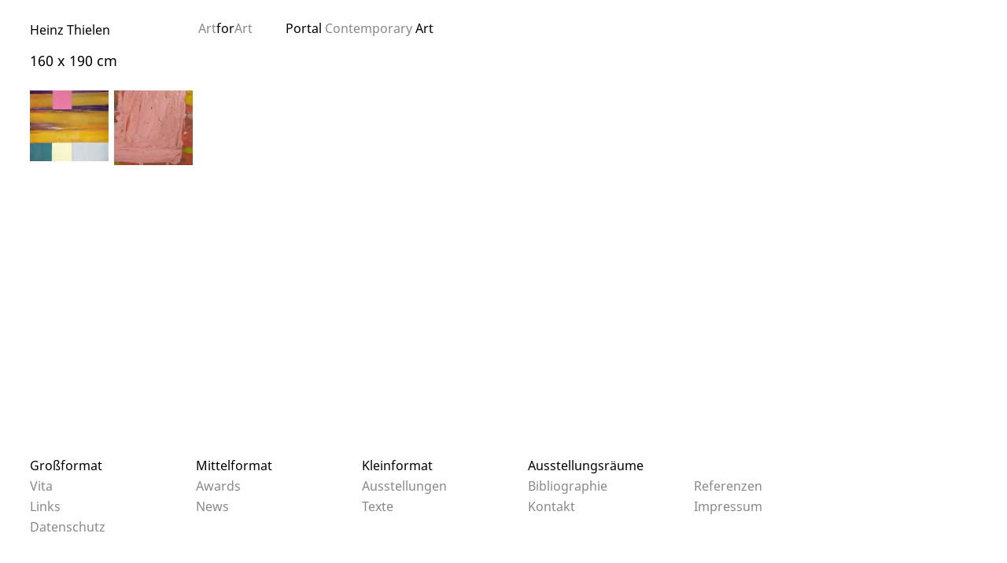

--- FILE ---
content_type: text/html; charset=UTF-8
request_url: https://heinz-thielen.de/artwork-size/160-x-190-cm/
body_size: 6050
content:
<!DOCTYPE html>
<html lang="de">
<head>
<meta charset="UTF-8">
<meta name="viewport" content="width=device-width, initial-scale=1">
<link rel="profile" href="http://gmpg.org/xfn/11">
<link rel="pingback" href="https://heinz-thielen.de/xmlrpc.php">
<title>160 x 190 cm &#8211; Heinz Thielen</title>
<meta name='robots' content='max-image-preview:large' />
<link rel="alternate" type="application/rss+xml" title="Heinz Thielen &raquo; Feed" href="https://heinz-thielen.de/feed/" />
<link rel="alternate" type="application/rss+xml" title="Heinz Thielen &raquo; Kommentar-Feed" href="https://heinz-thielen.de/comments/feed/" />
<link rel="alternate" type="application/rss+xml" title="Heinz Thielen &raquo; 160 x 190 cm Größe Feed" href="https://heinz-thielen.de/artwork-size/160-x-190-cm/feed/" />
<style id='wp-img-auto-sizes-contain-inline-css' type='text/css'>
img:is([sizes=auto i],[sizes^="auto," i]){contain-intrinsic-size:3000px 1500px}
/*# sourceURL=wp-img-auto-sizes-contain-inline-css */
</style>
<style id='wp-block-library-inline-css' type='text/css'>
:root{--wp-block-synced-color:#7a00df;--wp-block-synced-color--rgb:122,0,223;--wp-bound-block-color:var(--wp-block-synced-color);--wp-editor-canvas-background:#ddd;--wp-admin-theme-color:#007cba;--wp-admin-theme-color--rgb:0,124,186;--wp-admin-theme-color-darker-10:#006ba1;--wp-admin-theme-color-darker-10--rgb:0,107,160.5;--wp-admin-theme-color-darker-20:#005a87;--wp-admin-theme-color-darker-20--rgb:0,90,135;--wp-admin-border-width-focus:2px}@media (min-resolution:192dpi){:root{--wp-admin-border-width-focus:1.5px}}.wp-element-button{cursor:pointer}:root .has-very-light-gray-background-color{background-color:#eee}:root .has-very-dark-gray-background-color{background-color:#313131}:root .has-very-light-gray-color{color:#eee}:root .has-very-dark-gray-color{color:#313131}:root .has-vivid-green-cyan-to-vivid-cyan-blue-gradient-background{background:linear-gradient(135deg,#00d084,#0693e3)}:root .has-purple-crush-gradient-background{background:linear-gradient(135deg,#34e2e4,#4721fb 50%,#ab1dfe)}:root .has-hazy-dawn-gradient-background{background:linear-gradient(135deg,#faaca8,#dad0ec)}:root .has-subdued-olive-gradient-background{background:linear-gradient(135deg,#fafae1,#67a671)}:root .has-atomic-cream-gradient-background{background:linear-gradient(135deg,#fdd79a,#004a59)}:root .has-nightshade-gradient-background{background:linear-gradient(135deg,#330968,#31cdcf)}:root .has-midnight-gradient-background{background:linear-gradient(135deg,#020381,#2874fc)}:root{--wp--preset--font-size--normal:16px;--wp--preset--font-size--huge:42px}.has-regular-font-size{font-size:1em}.has-larger-font-size{font-size:2.625em}.has-normal-font-size{font-size:var(--wp--preset--font-size--normal)}.has-huge-font-size{font-size:var(--wp--preset--font-size--huge)}.has-text-align-center{text-align:center}.has-text-align-left{text-align:left}.has-text-align-right{text-align:right}.has-fit-text{white-space:nowrap!important}#end-resizable-editor-section{display:none}.aligncenter{clear:both}.items-justified-left{justify-content:flex-start}.items-justified-center{justify-content:center}.items-justified-right{justify-content:flex-end}.items-justified-space-between{justify-content:space-between}.screen-reader-text{border:0;clip-path:inset(50%);height:1px;margin:-1px;overflow:hidden;padding:0;position:absolute;width:1px;word-wrap:normal!important}.screen-reader-text:focus{background-color:#ddd;clip-path:none;color:#444;display:block;font-size:1em;height:auto;left:5px;line-height:normal;padding:15px 23px 14px;text-decoration:none;top:5px;width:auto;z-index:100000}html :where(.has-border-color){border-style:solid}html :where([style*=border-top-color]){border-top-style:solid}html :where([style*=border-right-color]){border-right-style:solid}html :where([style*=border-bottom-color]){border-bottom-style:solid}html :where([style*=border-left-color]){border-left-style:solid}html :where([style*=border-width]){border-style:solid}html :where([style*=border-top-width]){border-top-style:solid}html :where([style*=border-right-width]){border-right-style:solid}html :where([style*=border-bottom-width]){border-bottom-style:solid}html :where([style*=border-left-width]){border-left-style:solid}html :where(img[class*=wp-image-]){height:auto;max-width:100%}:where(figure){margin:0 0 1em}html :where(.is-position-sticky){--wp-admin--admin-bar--position-offset:var(--wp-admin--admin-bar--height,0px)}@media screen and (max-width:600px){html :where(.is-position-sticky){--wp-admin--admin-bar--position-offset:0px}}
/*# sourceURL=wp-block-library-inline-css */
</style><style id='global-styles-inline-css' type='text/css'>
:root{--wp--preset--aspect-ratio--square: 1;--wp--preset--aspect-ratio--4-3: 4/3;--wp--preset--aspect-ratio--3-4: 3/4;--wp--preset--aspect-ratio--3-2: 3/2;--wp--preset--aspect-ratio--2-3: 2/3;--wp--preset--aspect-ratio--16-9: 16/9;--wp--preset--aspect-ratio--9-16: 9/16;--wp--preset--color--black: #000000;--wp--preset--color--cyan-bluish-gray: #abb8c3;--wp--preset--color--white: #ffffff;--wp--preset--color--pale-pink: #f78da7;--wp--preset--color--vivid-red: #cf2e2e;--wp--preset--color--luminous-vivid-orange: #ff6900;--wp--preset--color--luminous-vivid-amber: #fcb900;--wp--preset--color--light-green-cyan: #7bdcb5;--wp--preset--color--vivid-green-cyan: #00d084;--wp--preset--color--pale-cyan-blue: #8ed1fc;--wp--preset--color--vivid-cyan-blue: #0693e3;--wp--preset--color--vivid-purple: #9b51e0;--wp--preset--gradient--vivid-cyan-blue-to-vivid-purple: linear-gradient(135deg,rgb(6,147,227) 0%,rgb(155,81,224) 100%);--wp--preset--gradient--light-green-cyan-to-vivid-green-cyan: linear-gradient(135deg,rgb(122,220,180) 0%,rgb(0,208,130) 100%);--wp--preset--gradient--luminous-vivid-amber-to-luminous-vivid-orange: linear-gradient(135deg,rgb(252,185,0) 0%,rgb(255,105,0) 100%);--wp--preset--gradient--luminous-vivid-orange-to-vivid-red: linear-gradient(135deg,rgb(255,105,0) 0%,rgb(207,46,46) 100%);--wp--preset--gradient--very-light-gray-to-cyan-bluish-gray: linear-gradient(135deg,rgb(238,238,238) 0%,rgb(169,184,195) 100%);--wp--preset--gradient--cool-to-warm-spectrum: linear-gradient(135deg,rgb(74,234,220) 0%,rgb(151,120,209) 20%,rgb(207,42,186) 40%,rgb(238,44,130) 60%,rgb(251,105,98) 80%,rgb(254,248,76) 100%);--wp--preset--gradient--blush-light-purple: linear-gradient(135deg,rgb(255,206,236) 0%,rgb(152,150,240) 100%);--wp--preset--gradient--blush-bordeaux: linear-gradient(135deg,rgb(254,205,165) 0%,rgb(254,45,45) 50%,rgb(107,0,62) 100%);--wp--preset--gradient--luminous-dusk: linear-gradient(135deg,rgb(255,203,112) 0%,rgb(199,81,192) 50%,rgb(65,88,208) 100%);--wp--preset--gradient--pale-ocean: linear-gradient(135deg,rgb(255,245,203) 0%,rgb(182,227,212) 50%,rgb(51,167,181) 100%);--wp--preset--gradient--electric-grass: linear-gradient(135deg,rgb(202,248,128) 0%,rgb(113,206,126) 100%);--wp--preset--gradient--midnight: linear-gradient(135deg,rgb(2,3,129) 0%,rgb(40,116,252) 100%);--wp--preset--font-size--small: 13px;--wp--preset--font-size--medium: 20px;--wp--preset--font-size--large: 36px;--wp--preset--font-size--x-large: 42px;--wp--preset--spacing--20: 0.44rem;--wp--preset--spacing--30: 0.67rem;--wp--preset--spacing--40: 1rem;--wp--preset--spacing--50: 1.5rem;--wp--preset--spacing--60: 2.25rem;--wp--preset--spacing--70: 3.38rem;--wp--preset--spacing--80: 5.06rem;--wp--preset--shadow--natural: 6px 6px 9px rgba(0, 0, 0, 0.2);--wp--preset--shadow--deep: 12px 12px 50px rgba(0, 0, 0, 0.4);--wp--preset--shadow--sharp: 6px 6px 0px rgba(0, 0, 0, 0.2);--wp--preset--shadow--outlined: 6px 6px 0px -3px rgb(255, 255, 255), 6px 6px rgb(0, 0, 0);--wp--preset--shadow--crisp: 6px 6px 0px rgb(0, 0, 0);}:where(body) { margin: 0; }.wp-site-blocks > .alignleft { float: left; margin-right: 2em; }.wp-site-blocks > .alignright { float: right; margin-left: 2em; }.wp-site-blocks > .aligncenter { justify-content: center; margin-left: auto; margin-right: auto; }:where(.is-layout-flex){gap: 0.5em;}:where(.is-layout-grid){gap: 0.5em;}.is-layout-flow > .alignleft{float: left;margin-inline-start: 0;margin-inline-end: 2em;}.is-layout-flow > .alignright{float: right;margin-inline-start: 2em;margin-inline-end: 0;}.is-layout-flow > .aligncenter{margin-left: auto !important;margin-right: auto !important;}.is-layout-constrained > .alignleft{float: left;margin-inline-start: 0;margin-inline-end: 2em;}.is-layout-constrained > .alignright{float: right;margin-inline-start: 2em;margin-inline-end: 0;}.is-layout-constrained > .aligncenter{margin-left: auto !important;margin-right: auto !important;}.is-layout-constrained > :where(:not(.alignleft):not(.alignright):not(.alignfull)){margin-left: auto !important;margin-right: auto !important;}body .is-layout-flex{display: flex;}.is-layout-flex{flex-wrap: wrap;align-items: center;}.is-layout-flex > :is(*, div){margin: 0;}body .is-layout-grid{display: grid;}.is-layout-grid > :is(*, div){margin: 0;}body{padding-top: 0px;padding-right: 0px;padding-bottom: 0px;padding-left: 0px;}a:where(:not(.wp-element-button)){text-decoration: underline;}:root :where(.wp-element-button, .wp-block-button__link){background-color: #32373c;border-width: 0;color: #fff;font-family: inherit;font-size: inherit;font-style: inherit;font-weight: inherit;letter-spacing: inherit;line-height: inherit;padding-top: calc(0.667em + 2px);padding-right: calc(1.333em + 2px);padding-bottom: calc(0.667em + 2px);padding-left: calc(1.333em + 2px);text-decoration: none;text-transform: inherit;}.has-black-color{color: var(--wp--preset--color--black) !important;}.has-cyan-bluish-gray-color{color: var(--wp--preset--color--cyan-bluish-gray) !important;}.has-white-color{color: var(--wp--preset--color--white) !important;}.has-pale-pink-color{color: var(--wp--preset--color--pale-pink) !important;}.has-vivid-red-color{color: var(--wp--preset--color--vivid-red) !important;}.has-luminous-vivid-orange-color{color: var(--wp--preset--color--luminous-vivid-orange) !important;}.has-luminous-vivid-amber-color{color: var(--wp--preset--color--luminous-vivid-amber) !important;}.has-light-green-cyan-color{color: var(--wp--preset--color--light-green-cyan) !important;}.has-vivid-green-cyan-color{color: var(--wp--preset--color--vivid-green-cyan) !important;}.has-pale-cyan-blue-color{color: var(--wp--preset--color--pale-cyan-blue) !important;}.has-vivid-cyan-blue-color{color: var(--wp--preset--color--vivid-cyan-blue) !important;}.has-vivid-purple-color{color: var(--wp--preset--color--vivid-purple) !important;}.has-black-background-color{background-color: var(--wp--preset--color--black) !important;}.has-cyan-bluish-gray-background-color{background-color: var(--wp--preset--color--cyan-bluish-gray) !important;}.has-white-background-color{background-color: var(--wp--preset--color--white) !important;}.has-pale-pink-background-color{background-color: var(--wp--preset--color--pale-pink) !important;}.has-vivid-red-background-color{background-color: var(--wp--preset--color--vivid-red) !important;}.has-luminous-vivid-orange-background-color{background-color: var(--wp--preset--color--luminous-vivid-orange) !important;}.has-luminous-vivid-amber-background-color{background-color: var(--wp--preset--color--luminous-vivid-amber) !important;}.has-light-green-cyan-background-color{background-color: var(--wp--preset--color--light-green-cyan) !important;}.has-vivid-green-cyan-background-color{background-color: var(--wp--preset--color--vivid-green-cyan) !important;}.has-pale-cyan-blue-background-color{background-color: var(--wp--preset--color--pale-cyan-blue) !important;}.has-vivid-cyan-blue-background-color{background-color: var(--wp--preset--color--vivid-cyan-blue) !important;}.has-vivid-purple-background-color{background-color: var(--wp--preset--color--vivid-purple) !important;}.has-black-border-color{border-color: var(--wp--preset--color--black) !important;}.has-cyan-bluish-gray-border-color{border-color: var(--wp--preset--color--cyan-bluish-gray) !important;}.has-white-border-color{border-color: var(--wp--preset--color--white) !important;}.has-pale-pink-border-color{border-color: var(--wp--preset--color--pale-pink) !important;}.has-vivid-red-border-color{border-color: var(--wp--preset--color--vivid-red) !important;}.has-luminous-vivid-orange-border-color{border-color: var(--wp--preset--color--luminous-vivid-orange) !important;}.has-luminous-vivid-amber-border-color{border-color: var(--wp--preset--color--luminous-vivid-amber) !important;}.has-light-green-cyan-border-color{border-color: var(--wp--preset--color--light-green-cyan) !important;}.has-vivid-green-cyan-border-color{border-color: var(--wp--preset--color--vivid-green-cyan) !important;}.has-pale-cyan-blue-border-color{border-color: var(--wp--preset--color--pale-cyan-blue) !important;}.has-vivid-cyan-blue-border-color{border-color: var(--wp--preset--color--vivid-cyan-blue) !important;}.has-vivid-purple-border-color{border-color: var(--wp--preset--color--vivid-purple) !important;}.has-vivid-cyan-blue-to-vivid-purple-gradient-background{background: var(--wp--preset--gradient--vivid-cyan-blue-to-vivid-purple) !important;}.has-light-green-cyan-to-vivid-green-cyan-gradient-background{background: var(--wp--preset--gradient--light-green-cyan-to-vivid-green-cyan) !important;}.has-luminous-vivid-amber-to-luminous-vivid-orange-gradient-background{background: var(--wp--preset--gradient--luminous-vivid-amber-to-luminous-vivid-orange) !important;}.has-luminous-vivid-orange-to-vivid-red-gradient-background{background: var(--wp--preset--gradient--luminous-vivid-orange-to-vivid-red) !important;}.has-very-light-gray-to-cyan-bluish-gray-gradient-background{background: var(--wp--preset--gradient--very-light-gray-to-cyan-bluish-gray) !important;}.has-cool-to-warm-spectrum-gradient-background{background: var(--wp--preset--gradient--cool-to-warm-spectrum) !important;}.has-blush-light-purple-gradient-background{background: var(--wp--preset--gradient--blush-light-purple) !important;}.has-blush-bordeaux-gradient-background{background: var(--wp--preset--gradient--blush-bordeaux) !important;}.has-luminous-dusk-gradient-background{background: var(--wp--preset--gradient--luminous-dusk) !important;}.has-pale-ocean-gradient-background{background: var(--wp--preset--gradient--pale-ocean) !important;}.has-electric-grass-gradient-background{background: var(--wp--preset--gradient--electric-grass) !important;}.has-midnight-gradient-background{background: var(--wp--preset--gradient--midnight) !important;}.has-small-font-size{font-size: var(--wp--preset--font-size--small) !important;}.has-medium-font-size{font-size: var(--wp--preset--font-size--medium) !important;}.has-large-font-size{font-size: var(--wp--preset--font-size--large) !important;}.has-x-large-font-size{font-size: var(--wp--preset--font-size--x-large) !important;}
/*# sourceURL=global-styles-inline-css */
</style>
<!-- <link rel='stylesheet' id='noto-sans-font-css' href='https://heinz-thielen.de/wp-content/themes/artforart/assets/fonts/noto-sans/_font.css?ver=7' type='text/css' media='all' /> -->
<!-- <link rel='stylesheet' id='basscss-css' href='https://heinz-thielen.de/wp-content/themes/artforart/assets/3rdparty/basscss-8.1.0-custom.css?ver=8.1.0-custom' type='text/css' media='all' /> -->
<!-- <link rel='stylesheet' id='artforart-artforart-style-css' href='https://heinz-thielen.de/wp-content/themes/artforart/artforart.css?ver=260106-120405' type='text/css' media='all' /> -->
<!-- <link rel='stylesheet' id='embed-google-fonts-open-sans-css' href='https://heinz-thielen.de/wp-content/cache/embed-google-fonts/open-sans/_font.css?ver=1768954271' type='text/css' media='all' /> -->
<!-- <link rel='stylesheet' id='embed-google-fonts-noto-serif-css' href='https://heinz-thielen.de/wp-content/cache/embed-google-fonts/noto-serif/_font.css?ver=1768954272' type='text/css' media='all' /> -->
<link rel="stylesheet" type="text/css" href="//heinz-thielen.de/wp-content/cache/wpfc-minified/mlfypk7k/dctlt.css" media="all"/>
<link rel="https://api.w.org/" href="https://heinz-thielen.de/wp-json/" /><link rel="EditURI" type="application/rsd+xml" title="RSD" href="https://heinz-thielen.de/xmlrpc.php?rsd" />
<meta name="generator" content="WordPress 6.9" />
<link rel="icon" href="https://heinz-thielen.de/wp-content/uploads/2021/04/cropped-Heinz_Thielen_Arbeitsbuch_020_3-1-32x32.jpg" sizes="32x32" />
<link rel="icon" href="https://heinz-thielen.de/wp-content/uploads/2021/04/cropped-Heinz_Thielen_Arbeitsbuch_020_3-1-192x192.jpg" sizes="192x192" />
<link rel="apple-touch-icon" href="https://heinz-thielen.de/wp-content/uploads/2021/04/cropped-Heinz_Thielen_Arbeitsbuch_020_3-1-180x180.jpg" />
<meta name="msapplication-TileImage" content="https://heinz-thielen.de/wp-content/uploads/2021/04/cropped-Heinz_Thielen_Arbeitsbuch_020_3-1-270x270.jpg" />
<style type="text/css" id="wp-custom-css">
#colophon {
padding-bottom: 10px;
padding-top: 15px;
}
#colophon .row .menu .menu-item a {
padding: 0 0 4px 0;
}
.single-post .entry-meta {
display: none;
}		</style>
<style>
:root {
--artforart-thumbnail_size_w: 100px;
--artforart-lightbox-opacity: 1;
--artforart-highlight: #888888;
--artforart-artwork-thumbnail_size: 100px;
}
</style>
</head>
<body class="archive tax-artwork-size term-160-x-190-cm term-205 wp-theme-artforart hfeed mobile-direction- artforart-grid-mode-classic">
<nav id="artforart-mobile-nav" class="navmenu navmenu-default navmenu-fixed-left offcanvas pt2 pb2"
role="navigation">
<button type="button" class="navbar-toggle"> &#9587;</button>
<section class="bold mb1">
<a href="https://heinz-thielen.de/"
rel="home">Heinz Thielen</a>
</section>
<section id="nav_menu-4" class="mb1 widget widget_nav_menu"><h2 class="widget-title">Heinz Thielen</h2><div class="menu-kategorie-navigation-container"><ul id="menu-kategorie-navigation" class="menu"><li id="menu-item-4346" class="width-2 menu-item menu-item-type-taxonomy menu-item-object-artwork-categories menu-item-4346"><a href="https://heinz-thielen.de/artwork-category/grossformat/">Großformat</a></li>
<li id="menu-item-4344" class="width-2 menu-item menu-item-type-taxonomy menu-item-object-artwork-categories menu-item-4344"><a href="https://heinz-thielen.de/artwork-category/mittelformat/">Mittelformat</a></li>
<li id="menu-item-4343" class="width-2 menu-item menu-item-type-taxonomy menu-item-object-artwork-categories menu-item-4343"><a href="https://heinz-thielen.de/artwork-category/kleinformat/">Kleinformat</a></li>
<li id="menu-item-4345" class="width-2 menu-item menu-item-type-taxonomy menu-item-object-artwork-categories menu-item-4345"><a href="https://heinz-thielen.de/artwork-category/ausstellungsraeume/">Ausstellungsräume</a></li>
</ul></div></section><section id="nav_menu-5" class="mb1 widget widget_nav_menu"><div class="menu-bottom-navigation-container"><ul id="menu-bottom-navigation" class="menu"><li id="menu-item-4290" class="width-2 menu-item menu-item-type-post_type_archive menu-item-object-vita menu-item-4290"><a href="https://heinz-thielen.de/vita/">Vita</a></li>
<li id="menu-item-4306" class="width-2 menu-item menu-item-type-post_type_archive menu-item-object-awards menu-item-4306"><a href="https://heinz-thielen.de/awards/">Awards</a></li>
<li id="menu-item-4312" class="width-2 menu-item menu-item-type-post_type_archive menu-item-object-exhibitions menu-item-4312"><a href="https://heinz-thielen.de/exhibitions/">Ausstellungen</a></li>
<li id="menu-item-4292" class="width-2 menu-item menu-item-type-post_type_archive menu-item-object-bibliography menu-item-4292"><a href="https://heinz-thielen.de/bibliography/">Bibliographie</a></li>
<li id="menu-item-4323" class="width-2 menu-item menu-item-type-post_type_archive menu-item-object-references menu-item-4323"><a href="https://heinz-thielen.de/references/">Referenzen</a></li>
<li id="menu-item-4324" class="width-2 menu-item menu-item-type-post_type_archive menu-item-object-links menu-item-4324"><a href="https://heinz-thielen.de/links/">Links</a></li>
<li id="menu-item-20" class="width-2 menu-item menu-item-type-post_type menu-item-object-page current_page_parent menu-item-20"><a href="https://heinz-thielen.de/news/">News</a></li>
<li id="menu-item-4347" class="width-2 menu-item menu-item-type-post_type_archive menu-item-object-texts menu-item-4347"><a href="https://heinz-thielen.de/texts/">Texte</a></li>
<li id="menu-item-73" class="width-2 menu-item menu-item-type-post_type menu-item-object-page menu-item-73"><a href="https://heinz-thielen.de/kontakt/">Kontakt</a></li>
<li id="menu-item-4336" class="width-2 menu-item menu-item-type-post_type menu-item-object-page menu-item-4336"><a href="https://heinz-thielen.de/impressum/">Impressum</a></li>
<li id="menu-item-4342" class="width-2 menu-item menu-item-type-post_type menu-item-object-page menu-item-privacy-policy menu-item-4342"><a rel="privacy-policy" href="https://heinz-thielen.de/datenschutzerklaerung/">Datenschutz­</a></li>
</ul></div></section>	
<section class="mb1 mt2">
<a href="https://artforart.de/redirect/heinz-thielen.de" target="_blank">
<figure class="m0">
<img loading="lazy"
src="https://heinz-thielen.de/wp-content/themes/artforart/assets/images/artforart.svg"
alt="ArtforArt Contemporary Art" class="wp-image-4982" width="84" height="84">
<figcaption>ArtforArt Contemporary Art</figcaption>
</figure>
</a>
</section>
</nav>
<div id="page" class="site">
<header id="masthead" role="banner">
<section class="artforart-grid">
<div class="colspan-2 site-branding">
<span class="site-title"><a href="https://heinz-thielen.de/"
rel="home">Heinz Thielen</a><br class="hide-on-large" /><span class="hide-on-large">Malerei</span></span>
</div><!-- .site-branding -->
<div class="colspan-4 site-subtitle hide-on-small">
<a title="ArtforArt Portal" class="artforart-grid-width inline-block" href="https://artforart.de/redirect/heinz-thielen.de"
target="_blank" rel="noopener">
<span class="artforart-highlight-color">Art</span><span>for</span><span
class="artforart-highlight-color">Art</span></a>
<a title="ArtforArt Portal" href="https://artforart.de/redirect/heinz-thielen.de" target="_blank"
rel="noopener">Portal <span class="artforart-highlight-color">Contemporary </span>Art</a>
</div>
<div class="navbar-toggle-wrapper">
<button type="button" class="navbar-toggle">
&#9776;
</button>
</div>
</section>
</header><!-- #masthead -->
<div id="content" class="site-content">
<main id="main" class="site-main" role="main">
<header class="page-header">
<h1 class="page-title">160 x 190 cm</h1>		</header><!-- .page-header -->
<div class="artforart-list-wrapper artforart-type-artwork artwork-grid">	<div class="" style="anchor-name: --artforart-2916">
<a href="https://heinz-thielen.de/artwork/o-t-150/">
<img width="300" height="270" src="https://heinz-thielen.de/wp-content/uploads/2016/06/Heinz_Thielen-16-300x270.jpg" class="attachment-medium size-medium" alt="" loading="eager" decoding="async" fetchpriority="high" srcset="https://heinz-thielen.de/wp-content/uploads/2016/06/Heinz_Thielen-16-300x270.jpg 300w, https://heinz-thielen.de/wp-content/uploads/2016/06/Heinz_Thielen-16-1024x921.jpg 1024w, https://heinz-thielen.de/wp-content/uploads/2016/06/Heinz_Thielen-16-1536x1382.jpg 1536w, https://heinz-thielen.de/wp-content/uploads/2016/06/Heinz_Thielen-16.jpg 1772w" sizes="(max-width: 300px) 100vw, 300px" />		</a>
<aside class="artwork-grid-item-tooltip" style="position-anchor: --artforart-2916">
<a class="display-contents image-link"
href="https://heinz-thielen.de/artwork/o-t-150/"><img width="300" height="270" src="https://heinz-thielen.de/wp-content/uploads/2016/06/Heinz_Thielen-16-300x270.jpg" class="attachment-medium size-medium" alt="" loading="lazy" decoding="async" srcset="https://heinz-thielen.de/wp-content/uploads/2016/06/Heinz_Thielen-16-300x270.jpg 300w, https://heinz-thielen.de/wp-content/uploads/2016/06/Heinz_Thielen-16-1024x921.jpg 1024w, https://heinz-thielen.de/wp-content/uploads/2016/06/Heinz_Thielen-16-1536x1382.jpg 1536w, https://heinz-thielen.de/wp-content/uploads/2016/06/Heinz_Thielen-16.jpg 1772w" sizes="auto, (max-width: 300px) 100vw, 300px" /></a>
<div class="image-info">
<h2>O.T.</h2>
<p class="date">1987</p>
<p class="categories"><a href="https://heinz-thielen.de/artwork-category/grossformat/" rel="tag">Großformat</a></p>
</div>
</aside>
</div>
<div class="" style="anchor-name: --artforart-2659">
<a href="https://heinz-thielen.de/artwork/o-t-267/">
<img width="300" height="255" src="https://heinz-thielen.de/wp-content/uploads/2016/03/Heinz_Thielen_K_19-300x255.jpg" class="attachment-medium size-medium" alt="" loading="eager" decoding="async" srcset="https://heinz-thielen.de/wp-content/uploads/2016/03/Heinz_Thielen_K_19-300x255.jpg 300w, https://heinz-thielen.de/wp-content/uploads/2016/03/Heinz_Thielen_K_19-1024x871.jpg 1024w, https://heinz-thielen.de/wp-content/uploads/2016/03/Heinz_Thielen_K_19-1536x1306.jpg 1536w, https://heinz-thielen.de/wp-content/uploads/2016/03/Heinz_Thielen_K_19.jpg 1772w" sizes="(max-width: 300px) 100vw, 300px" />		</a>
<aside class="artwork-grid-item-tooltip" style="position-anchor: --artforart-2659">
<a class="display-contents image-link"
href="https://heinz-thielen.de/artwork/o-t-267/"><img width="300" height="255" src="https://heinz-thielen.de/wp-content/uploads/2016/03/Heinz_Thielen_K_19-300x255.jpg" class="attachment-medium size-medium" alt="" loading="lazy" decoding="async" srcset="https://heinz-thielen.de/wp-content/uploads/2016/03/Heinz_Thielen_K_19-300x255.jpg 300w, https://heinz-thielen.de/wp-content/uploads/2016/03/Heinz_Thielen_K_19-1024x871.jpg 1024w, https://heinz-thielen.de/wp-content/uploads/2016/03/Heinz_Thielen_K_19-1536x1306.jpg 1536w, https://heinz-thielen.de/wp-content/uploads/2016/03/Heinz_Thielen_K_19.jpg 1772w" sizes="auto, (max-width: 300px) 100vw, 300px" /></a>
<div class="image-info">
<h2>O.T.</h2>
<p class="date">1987</p>
<p class="categories"><a href="https://heinz-thielen.de/artwork-category/kleinformat/" rel="tag">Kleinformat</a></p>
</div>
</aside>
</div>
</div>	</main><!-- #main -->

</div><!-- #content -->
<footer id="colophon" class="site-footer" role="contentinfo">
<div class="container-fluid">
<div class="row clearfix first">
<section id="nav_menu-2" class="widget widget_nav_menu"><div class="menu-kategorie-navigation-container"><ul id="menu-kategorie-navigation-1" class="menu"><li class="width-2 menu-item menu-item-type-taxonomy menu-item-object-artwork-categories menu-item-4346"><a href="https://heinz-thielen.de/artwork-category/grossformat/">Großformat</a></li>
<li class="width-2 menu-item menu-item-type-taxonomy menu-item-object-artwork-categories menu-item-4344"><a href="https://heinz-thielen.de/artwork-category/mittelformat/">Mittelformat</a></li>
<li class="width-2 menu-item menu-item-type-taxonomy menu-item-object-artwork-categories menu-item-4343"><a href="https://heinz-thielen.de/artwork-category/kleinformat/">Kleinformat</a></li>
<li class="width-2 menu-item menu-item-type-taxonomy menu-item-object-artwork-categories menu-item-4345"><a href="https://heinz-thielen.de/artwork-category/ausstellungsraeume/">Ausstellungsräume</a></li>
</ul></div></section>		</div>
<div class="row clearfix second">
<section id="nav_menu-3" class="widget widget_nav_menu"><div class="menu-bottom-navigation-container"><ul id="menu-bottom-navigation-1" class="menu"><li class="width-2 menu-item menu-item-type-post_type_archive menu-item-object-vita menu-item-4290"><a href="https://heinz-thielen.de/vita/">Vita</a></li>
<li class="width-2 menu-item menu-item-type-post_type_archive menu-item-object-awards menu-item-4306"><a href="https://heinz-thielen.de/awards/">Awards</a></li>
<li class="width-2 menu-item menu-item-type-post_type_archive menu-item-object-exhibitions menu-item-4312"><a href="https://heinz-thielen.de/exhibitions/">Ausstellungen</a></li>
<li class="width-2 menu-item menu-item-type-post_type_archive menu-item-object-bibliography menu-item-4292"><a href="https://heinz-thielen.de/bibliography/">Bibliographie</a></li>
<li class="width-2 menu-item menu-item-type-post_type_archive menu-item-object-references menu-item-4323"><a href="https://heinz-thielen.de/references/">Referenzen</a></li>
<li class="width-2 menu-item menu-item-type-post_type_archive menu-item-object-links menu-item-4324"><a href="https://heinz-thielen.de/links/">Links</a></li>
<li class="width-2 menu-item menu-item-type-post_type menu-item-object-page current_page_parent menu-item-20"><a href="https://heinz-thielen.de/news/">News</a></li>
<li class="width-2 menu-item menu-item-type-post_type_archive menu-item-object-texts menu-item-4347"><a href="https://heinz-thielen.de/texts/">Texte</a></li>
<li class="width-2 menu-item menu-item-type-post_type menu-item-object-page menu-item-73"><a href="https://heinz-thielen.de/kontakt/">Kontakt</a></li>
<li class="width-2 menu-item menu-item-type-post_type menu-item-object-page menu-item-4336"><a href="https://heinz-thielen.de/impressum/">Impressum</a></li>
<li class="width-2 menu-item menu-item-type-post_type menu-item-object-page menu-item-privacy-policy menu-item-4342"><a rel="privacy-policy" href="https://heinz-thielen.de/datenschutzerklaerung/">Datenschutz­</a></li>
</ul></div></section>		</div>
</div>
</footer><!-- #colophon -->
</div><!-- #page -->
<script type="speculationrules">
{"prefetch":[{"source":"document","where":{"and":[{"href_matches":"/*"},{"not":{"href_matches":["/wp-*.php","/wp-admin/*","/wp-content/uploads/*","/wp-content/*","/wp-content/plugins/*","/wp-content/themes/artforart/*","/*\\?(.+)"]}},{"not":{"selector_matches":"a[rel~=\"nofollow\"]"}},{"not":{"selector_matches":".no-prefetch, .no-prefetch a"}}]},"eagerness":"conservative"}]}
</script>
<script type="text/javascript" src="https://heinz-thielen.de/wp-content/themes/artforart/assets/js/artforart.js?ver=260106-120405" id="artforart-artforart-js-js"></script>
<script type="text/javascript" id="statify-js-js-extra">
/* <![CDATA[ */
var statify_ajax = {"url":"https://heinz-thielen.de/wp-admin/admin-ajax.php","nonce":"afbcd04792"};
//# sourceURL=statify-js-js-extra
/* ]]> */
</script>
<script type="text/javascript" src="https://heinz-thielen.de/wp-content/plugins/statify/js/snippet.min.js?ver=1.8.4" id="statify-js-js"></script>
</body>
</html><!-- WP Fastest Cache file was created in 0.375 seconds, on 21. January 2026 @ 16:26 --><!-- need to refresh to see cached version -->